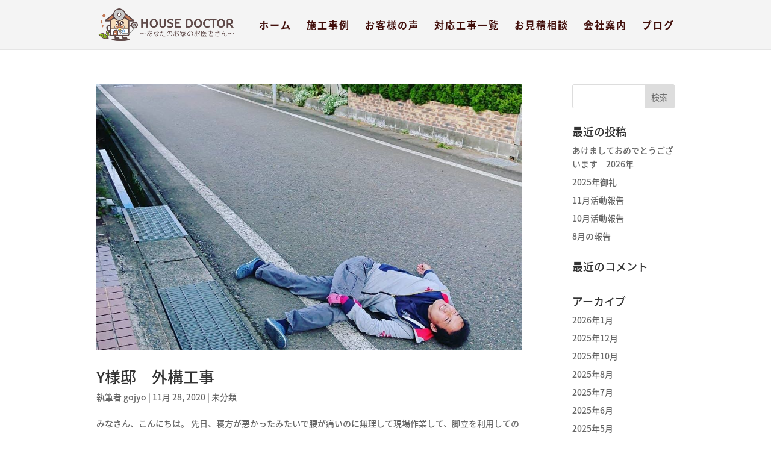

--- FILE ---
content_type: text/css
request_url: https://j-housedoctor.com/cms/wp-content/et-cache/global/et-divi-customizer-global.min.css?ver=1769239216
body_size: 1772
content:
.container,.et_pb_row,.et_pb_slider .et_pb_container,.et_pb_fullwidth_section .et_pb_title_container,.et_pb_fullwidth_section .et_pb_title_featured_container,.et_pb_fullwidth_header:not(.et_pb_fullscreen) .et_pb_fullwidth_header_container{max-width:960px}.et_boxed_layout #page-container,.et_boxed_layout.et_non_fixed_nav.et_transparent_nav #page-container #top-header,.et_boxed_layout.et_non_fixed_nav.et_transparent_nav #page-container #main-header,.et_fixed_nav.et_boxed_layout #page-container #top-header,.et_fixed_nav.et_boxed_layout #page-container #main-header,.et_boxed_layout #page-container .container,.et_boxed_layout #page-container .et_pb_row{max-width:1120px}#main-header,#main-header .nav li ul,.et-search-form,#main-header .et_mobile_menu{background-color:#f4f4f4}.et_header_style_centered .mobile_nav .select_page,.et_header_style_split .mobile_nav .select_page,.et_nav_text_color_light #top-menu>li>a,.et_nav_text_color_dark #top-menu>li>a,#top-menu a,.et_mobile_menu li a,.et_nav_text_color_light .et_mobile_menu li a,.et_nav_text_color_dark .et_mobile_menu li a,#et_search_icon:before,.et_search_form_container input,span.et_close_search_field:after,#et-top-navigation .et-cart-info{color:#420f0b}.et_search_form_container input::-moz-placeholder{color:#420f0b}.et_search_form_container input::-webkit-input-placeholder{color:#420f0b}.et_search_form_container input:-ms-input-placeholder{color:#420f0b}#top-menu li a{font-size:16px}body.et_vertical_nav .container.et_search_form_container .et-search-form input{font-size:16px!important}#top-menu li a,.et_search_form_container input{letter-spacing:2px}.et_search_form_container input::-moz-placeholder{letter-spacing:2px}.et_search_form_container input::-webkit-input-placeholder{letter-spacing:2px}.et_search_form_container input:-ms-input-placeholder{letter-spacing:2px}#main-footer{background-color:#2d2d2d}.bottom-nav{letter-spacing:2px}@media only screen and (min-width:981px){.et_header_style_left #et-top-navigation,.et_header_style_split #et-top-navigation{padding:34px 0 0 0}.et_header_style_left #et-top-navigation nav>ul>li>a,.et_header_style_split #et-top-navigation nav>ul>li>a{padding-bottom:34px}.et_header_style_split .centered-inline-logo-wrap{width:67px;margin:-67px 0}.et_header_style_split .centered-inline-logo-wrap #logo{max-height:67px}.et_pb_svg_logo.et_header_style_split .centered-inline-logo-wrap #logo{height:67px}.et_header_style_centered #top-menu>li>a{padding-bottom:12px}.et_header_style_slide #et-top-navigation,.et_header_style_fullscreen #et-top-navigation{padding:25px 0 25px 0!important}.et_header_style_centered #main-header .logo_container{height:67px}#logo{max-height:66%}.et_pb_svg_logo #logo{height:66%}.et_header_style_centered.et_hide_primary_logo #main-header:not(.et-fixed-header) .logo_container,.et_header_style_centered.et_hide_fixed_logo #main-header.et-fixed-header .logo_container{height:12.06px}.et-fixed-header #top-menu a,.et-fixed-header #et_search_icon:before,.et-fixed-header #et_top_search .et-search-form input,.et-fixed-header .et_search_form_container input,.et-fixed-header .et_close_search_field:after,.et-fixed-header #et-top-navigation .et-cart-info{color:#420f0b!important}.et-fixed-header .et_search_form_container input::-moz-placeholder{color:#420f0b!important}.et-fixed-header .et_search_form_container input::-webkit-input-placeholder{color:#420f0b!important}.et-fixed-header .et_search_form_container input:-ms-input-placeholder{color:#420f0b!important}}@media only screen and (min-width:1200px){.et_pb_row{padding:24px 0}.et_pb_section{padding:48px 0}.single.et_pb_pagebuilder_layout.et_full_width_page .et_post_meta_wrapper{padding-top:72px}.et_pb_fullwidth_section{padding:0}}@media only screen and (max-width:980px){body,.et_pb_column_1_2 .et_quote_content blockquote cite,.et_pb_column_1_2 .et_link_content a.et_link_main_url,.et_pb_column_1_3 .et_quote_content blockquote cite,.et_pb_column_3_8 .et_quote_content blockquote cite,.et_pb_column_1_4 .et_quote_content blockquote cite,.et_pb_blog_grid .et_quote_content blockquote cite,.et_pb_column_1_3 .et_link_content a.et_link_main_url,.et_pb_column_3_8 .et_link_content a.et_link_main_url,.et_pb_column_1_4 .et_link_content a.et_link_main_url,.et_pb_blog_grid .et_link_content a.et_link_main_url{font-size:15px}.et_pb_slider.et_pb_module .et_pb_slides .et_pb_slide_content,.et_pb_best_value{font-size:17px}.et_pb_section{padding:26px 0}.et_pb_section.et_pb_fullwidth_section{padding:0}.et_pb_row,.et_pb_column .et_pb_row_inner{padding:5px 0}}@media only screen and (max-width:767px){.et_pb_section{padding:0px 0}.et_pb_section.et_pb_fullwidth_section{padding:0}.et_pb_row,.et_pb_column .et_pb_row_inner{padding:19px 0}}	h1,h2,h3,h4,h5,h6{font-family:'Noto Sans Japanese',sans-serif}body,input,textarea,select{font-family:'Noto Sans Japanese',sans-serif}.et_pb_button{font-family:'Noto Sans Japanese',sans-serif}#main-header,#et-top-navigation{font-family:'Noto Sans Japanese',sans-serif}#top-header .container{font-family:'Noto Sans Japanese',sans-serif}.et_slide_in_menu_container,.et_slide_in_menu_container .et-search-field{font-family:'Noto Sans Japanese',sans-serif}.page-id-3195 #main-content .container,.page-id-3191 #main-content .container{max-width:100%;width:auto}.page-id-3195 #main-content .container .main_title,.page-id-3191 #main-content .container .main_title{max-width:960px;margin-left:auto;margin-right:auto}@media screen and (max-width:767px){.page-id-3195 #main-content .container .main_title,.page-id-3191 #main-content .container .main_title{padding-left:1%;padding-right:1%}}.page-id-3195 #main-content .container .entry-content,.page-id-3191 #main-content .container .entry-content{background-color:#F9F9F9;margin-top:3%}.page-id-3195 #main-content .container #works-cat,.page-id-3191 #main-content .container #works-cat{padding-top:3%;max-width:960px;margin-left:auto;margin-right:auto}@media screen and (max-width:767px){.page-id-3195 #main-content .container #works-cat,.page-id-3191 #main-content .container #works-cat{padding-top:5%}}.page-id-3195 #main-content .container #works-cat ul,.page-id-3191 #main-content .container #works-cat ul{display:-webkit-box;display:-moz-box;display:-webkit-flexbox;display:-moz-flexbox;display:-ms-flexbox;display:-webkit-flex;display:-moz-flex;display:flex;padding:0;list-style:none;position:relative;z-index:10}@media (min-width:768px){.page-id-3195 #main-content .container #works-cat ul,.page-id-3191 #main-content .container #works-cat ul{justify-content:space-between;flex-wrap:wrap}}@media screen and (max-width:767px){.page-id-3195 #main-content .container #works-cat ul,.page-id-3191 #main-content .container #works-cat ul{flex-direction:column;margin:0 2%}}.page-id-3195 #main-content .container #works-cat ul li,.page-id-3191 #main-content .container #works-cat ul li{list-style:none;margin:0 0 6%}@media (min-width:768px){.page-id-3195 #main-content .container #works-cat ul li,.page-id-3191 #main-content .container #works-cat ul li{width:48%}}@media screen and (max-width:767px){.page-id-3195 #main-content .container #works-cat ul li,.page-id-3191 #main-content .container #works-cat ul li{margin-bottom:10%}}.page-id-3195 #main-content .container #works-cat ul li a,.page-id-3191 #main-content .container #works-cat ul li a{text-decoration:none}.page-id-3195 #main-content .container #works-cat ul li a img,.page-id-3191 #main-content .container #works-cat ul li a img{border:solid 6px #F2E2D5}.page-id-3195 #main-content .container #works-cat ul li a strong,.page-id-3191 #main-content .container #works-cat ul li a strong{display:block;text-align:center;font-size:1.7em;color:#420f0b;padding-top:2%}@media screen and (max-width:767px){.page-id-3195 #main-content .container #works-cat ul li a strong,.page-id-3191 #main-content .container #works-cat ul li a strong{padding-top:1%;font-size:1.4em}}.page-id-3195 #main-content .container #works-cat ul li a strong:after,.page-id-3191 #main-content .container #works-cat ul li a strong:after{font-family:FontAwesome;font-weight:normal;content:"\f054";margin-left:0.8em;font-size:0.9em}.page-id-3195 #main-content .container #works-cat ul li a:hover img,.page-id-3191 #main-content .container #works-cat ul li a:hover img{filter:progid:DXImageTransform.Microsoft.Alpha(Opacity=80);opacity:0.8;transition:.3s}.page-id-3195 #main-content .container #works-cat ul li a:hover strong,.page-id-3191 #main-content .container #works-cat ul li a:hover strong{color:#895743;transition:.3s}